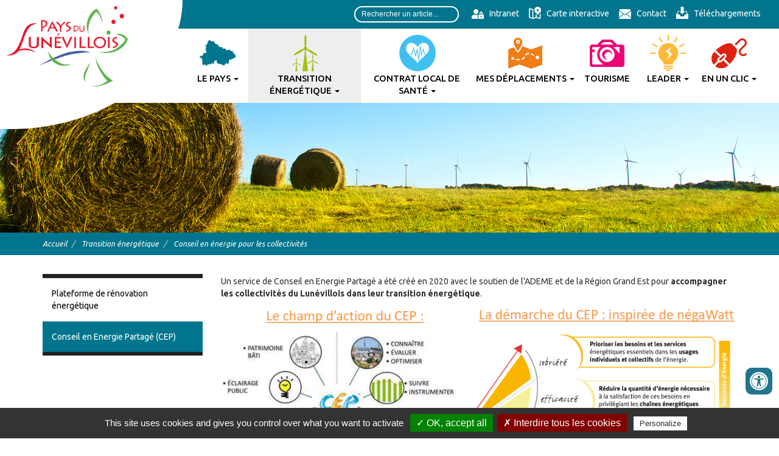

--- FILE ---
content_type: text/html; charset=UTF-8
request_url: https://www.pays-lunevillois.com/transition-energetique/conseil-en-energie-pour-les-collectivites
body_size: 11619
content:
<!DOCTYPE html>
<html  lang="fr" dir="ltr" prefix="content: http://purl.org/rss/1.0/modules/content/  dc: http://purl.org/dc/terms/  foaf: http://xmlns.com/foaf/0.1/  og: http://ogp.me/ns#  rdfs: http://www.w3.org/2000/01/rdf-schema#  schema: http://schema.org/  sioc: http://rdfs.org/sioc/ns#  sioct: http://rdfs.org/sioc/types#  skos: http://www.w3.org/2004/02/skos/core#  xsd: http://www.w3.org/2001/XMLSchema# ">
  <head>
    <meta charset="utf-8" />
<link rel="canonical" href="https://www.pays-lunevillois.com/transition-energetique/conseil-en-energie-pour-les-collectivites" />
<meta name="description" content="Un service de Conseil en Energie Partagé a été créé en 2020 avec le soutien de l&#039;ADEME et de la Région Grand Est pour accompagner les collectivités du Lunévillois dans leur transition énergétique.



Deux niveaux de services co-existent :" />
<meta name="Generator" content="Drupal 8 (https://www.drupal.org)" />
<meta name="MobileOptimized" content="width" />
<meta name="HandheldFriendly" content="true" />
<meta name="viewport" content="width=device-width, initial-scale=1.0" />
<link rel="shortcut icon" href="/sites/default/files/pays-lunevillois-logo_0.ico" type="image/vnd.microsoft.icon" />
<link rel="revision" href="https://www.pays-lunevillois.com/transition-energetique/conseil-en-energie-pour-les-collectivites" />

    <title>Conseil en énergie pour les collectivités | PETR du Pays du Lunevillois</title>
    <link rel="stylesheet" media="all" href="/modules/custom/dexp_builder/assets/css/aos.css?sv4gnc" />
<link rel="stylesheet" media="all" href="/modules/custom/dexp_builder/assets/css/builder.css?sv4gnc" />
<link rel="stylesheet" media="all" href="/core/modules/system/css/components/align.module.css?sv4gnc" />
<link rel="stylesheet" media="all" href="/core/modules/system/css/components/fieldgroup.module.css?sv4gnc" />
<link rel="stylesheet" media="all" href="/core/modules/system/css/components/container-inline.module.css?sv4gnc" />
<link rel="stylesheet" media="all" href="/core/modules/system/css/components/clearfix.module.css?sv4gnc" />
<link rel="stylesheet" media="all" href="/core/modules/system/css/components/details.module.css?sv4gnc" />
<link rel="stylesheet" media="all" href="/core/modules/system/css/components/hidden.module.css?sv4gnc" />
<link rel="stylesheet" media="all" href="/core/modules/system/css/components/item-list.module.css?sv4gnc" />
<link rel="stylesheet" media="all" href="/core/modules/system/css/components/js.module.css?sv4gnc" />
<link rel="stylesheet" media="all" href="/core/modules/system/css/components/nowrap.module.css?sv4gnc" />
<link rel="stylesheet" media="all" href="/core/modules/system/css/components/position-container.module.css?sv4gnc" />
<link rel="stylesheet" media="all" href="/core/modules/system/css/components/progress.module.css?sv4gnc" />
<link rel="stylesheet" media="all" href="/core/modules/system/css/components/reset-appearance.module.css?sv4gnc" />
<link rel="stylesheet" media="all" href="/core/modules/system/css/components/resize.module.css?sv4gnc" />
<link rel="stylesheet" media="all" href="/core/modules/system/css/components/sticky-header.module.css?sv4gnc" />
<link rel="stylesheet" media="all" href="/core/modules/system/css/components/system-status-counter.css?sv4gnc" />
<link rel="stylesheet" media="all" href="/core/modules/system/css/components/system-status-report-counters.css?sv4gnc" />
<link rel="stylesheet" media="all" href="/core/modules/system/css/components/system-status-report-general-info.css?sv4gnc" />
<link rel="stylesheet" media="all" href="/core/modules/system/css/components/tablesort.module.css?sv4gnc" />
<link rel="stylesheet" media="all" href="/core/modules/system/css/components/tree-child.module.css?sv4gnc" />
<link rel="stylesheet" media="all" href="https://www.pays-lunevillois.fr/sites/default/files/css/menu_icons.css?sv4gnc" />
<link rel="stylesheet" media="all" href="/modules/custom/accessibilite/src/css/accessibilite-a-droite.css?sv4gnc" />
<link rel="stylesheet" media="all" href="/modules/contrib/colorbox/styles/default/colorbox_style.css?sv4gnc" />
<link rel="stylesheet" media="all" href="/modules/custom/illicosearch/src/css/main.css?sv4gnc" />
<link rel="stylesheet" media="all" href="/modules/contrib/extlink/extlink.css?sv4gnc" />
<link rel="stylesheet" media="all" href="/modules/contrib/webform/modules/webform_bootstrap/css/webform_bootstrap.css?sv4gnc" />
<link rel="stylesheet" media="all" href="https://cdn.jsdelivr.net/npm/bootstrap@3.4.1/dist/css/bootstrap.css" />
<link rel="stylesheet" media="all" href="https://cdn.jsdelivr.net/npm/@unicorn-fail/drupal-bootstrap-styles@0.0.2/dist/3.4.0/8.x-3.x/drupal-bootstrap.css" />
<link rel="stylesheet" media="all" href="/themes/custom/petr/css/petr-lunevillois.css?sv4gnc" />

    
<!--[if lte IE 8]>
<script src="/core/assets/vendor/html5shiv/html5shiv.min.js?v=3.7.3"></script>
<![endif]-->

  </head>
  <body class="path-node page-node-type-page navbar-is-static-top has-glyphicons">
    <a href="#main-content" class="visually-hidden focusable skip-link">
      Aller au contenu principal
    </a>
    
      <div class="dialog-off-canvas-main-canvas" data-off-canvas-main-canvas>
              <header class="navbar navbar-default navbar-static-top" id="navbar" role="banner">

      <div class="navbar-header">
          <div class="region region-navigation">
          <a class="logo navbar-btn pull-left" href="/" title="Accueil" rel="home">
      <img src="/sites/default/files/pays-lunevillois-logo_0.png" alt="Accueil" />
    </a>
      
  </div>

                          <button type="button" class="navbar-toggle" data-toggle="collapse" data-target="#navbar-collapse">
            <span class="sr-only">Toggle navigation</span>
            <span class="icon-bar"></span>
            <span class="icon-bar"></span>
            <span class="icon-bar"></span>
          </button>
              </div>

	                        <div class="top-line">
              <div class="region region-top-line">
    <section id="block-lienhautdepage" class="lien-rap block block-block-content block-block-content55facd22-9c5f-45dc-afb6-ab0062770124 clearfix">
  
    

      
            <div class="field field--name-body field--type-text-with-summary field--label-hidden field--item"><p><a href="#"><img alt="Intranet" data-entity-type="file" data-entity-uuid="045412a4-992c-4612-b05a-b5c1d2c5d42a" src="/sites/default/files/inline-images/intranet.png" /> Intranet</a></p>

<p><a href="/carte-interactive"><img alt="Carte interactive" data-entity-type="file" data-entity-uuid="7983cfd9-044a-4f0e-9830-23cb5c7d87c2" src="/sites/default/files/inline-images/carte-interactive.png" /> Carte interactive</a></p>

<p><a href="/contacter-le-petr-du-lunevillois"><img alt="Contact" data-entity-type="file" data-entity-uuid="a3c46563-e2e5-4702-b8ac-8f5d6320a420" src="/sites/default/files/inline-images/contact_0.png" /> Contact</a></p>

<p><a href="/en-un-clic/telechargements" id="" rel="" target="" title=""><img alt="Téléchargements" data-entity-type="file" data-entity-uuid="45cc22e6-26fa-4fd2-8259-1a92ecccbe28" src="/sites/default/files/inline-images/telechargements_0.png" /> Téléchargements</a></p>
</div>
      
  </section>

<section id="block-moteurelastic" class="moteur block block-illicosearch block-moteurelastic clearfix">
  
    

      <input id="illicosearch-search" aria-label="Search input" type="search" class="orig" name="phrase" placeholder="Rechercher un article..." value="" autocomplete="off">
<div id="illicosearch-response"></div>

  </section>


  </div>

          </div>
              
                    <div id="navbar-collapse" class="navbar-collapse collapse">
            <div class="region region-navigation-collapsible">
    <nav role="navigation" aria-labelledby="block-petr-main-menu-menu" id="block-petr-main-menu" class="menuH">
            <h2 class="sr-only" id="block-petr-main-menu-menu">Main navigation</h2>

      
      <ul class="menu menu--main nav navbar-nav">
                      <li class="menu-icon menu-icon-1 expanded dropdown first">
                                                                    <a href="/index.php/territoire" data-drupal-link-system-path="node/7">Le Pays <span class="caret"></span></a>
                        <ul class="dropdown-menu">
                      <li class="first">
                                        <a href="/index.php/territoire" data-drupal-link-system-path="node/7">Territoire</a>
              </li>
                      <li>
                                        <a href="/index.php/le-pays/missions" data-drupal-link-system-path="node/8">Missions</a>
              </li>
                      <li>
                                        <a href="/index.php/le-pays/elus" data-drupal-link-system-path="node/9">Elus</a>
              </li>
                      <li>
                                        <a href="/index.php/le-pays/equipe-technique" data-drupal-link-system-path="node/10">Equipe technique</a>
              </li>
                      <li>
                                        <a href="/index.php/le-pays/conseil-de-developpement" data-drupal-link-system-path="node/11">Conseil de développement</a>
              </li>
                      <li>
                                        <a href="/index.php/le-pays/projet-de-territoire" data-drupal-link-system-path="node/12">Projet de territoire</a>
              </li>
                      <li class="last">
                                        <a href="/index.php/le-pays/actualites" data-drupal-link-system-path="node/21">Actualités</a>
              </li>
        </ul>
  
              </li>
                      <li class="menu-icon menu-icon-3 expanded dropdown active active-trail">
                                                                    <a href="/index.php/plateforme" class="active-trail" data-drupal-link-system-path="node/20">Transition énergétique <span class="caret"></span></a>
                        <ul class="dropdown-menu">
                      <li class="first">
                                        <a href="/index.php/plateforme" data-drupal-link-system-path="node/20">Plateforme de rénovation énergétique</a>
              </li>
                      <li class="active active-trail last">
                                        <a href="/index.php/transition-energetique/conseil-en-energie-pour-les-collectivites" title="Le service CEP a été créé en 2020 pour que les collectivités du Lunévillois bénéficient d'un accompagnement aux économies d'énergie et au développement des énergies renouvelables." class="active-trail is-active" data-drupal-link-system-path="node/1337">Conseil en Energie Partagé (CEP)</a>
              </li>
        </ul>
  
              </li>
                      <li class="menu-icon menu-icon-4 expanded dropdown">
                                                                    <a href="/index.php/le-contrat-local-de-sante-quest-ce-que-cest" data-drupal-link-system-path="node/22">Contrat Local de Santé <span class="caret"></span></a>
                        <ul class="dropdown-menu">
                      <li class="first">
                                        <a href="https://fr.calameo.com/read/007027793c54d82d98b64" target="_self">Le Pays du Lunévillois: Des opportunités pour entreprendre</a>
              </li>
                      <li>
                                        <a href="/index.php/le-contrat-local-de-sante-quest-ce-que-cest" data-drupal-link-system-path="node/22">Le Contrat Local de Santé : Qu&#039;est ce que c&#039;est ?</a>
              </li>
                      <li>
                                        <a href="/index.php/contrat-local-de-sante/actions-du-contrat-local-de-sante-2019-2024" data-drupal-link-system-path="node/23">Actions du Contrat Local de Santé 2019-2024</a>
              </li>
                      <li>
                                        <a href="/index.php/contrat-local-de-sante/conseil-local-de-sante-mentale" data-drupal-link-system-path="node/24">Conseil Local de Santé Mentale</a>
              </li>
                      <li>
                                        <a href="https://www.pays-lunevillois.com/contrat-local-de-sante/actions-du-contrat-local-de-sante-2024-2029">Actions du Contrat Local de Santé 2024-2029</a>
              </li>
                      <li class="last">
                                        <a href="/index.php/contrat-local-de-sante/actions-du-contrat-local-de-sante-2024-2029" data-drupal-link-system-path="node/1483">Actions du Contrat Local de Santé 2024-2029</a>
              </li>
        </ul>
  
              </li>
                      <li class="menu-icon menu-icon-2 expanded dropdown">
                                                                    <a href="/index.php/solutions-dans-le-lunevillois" data-drupal-link-system-path="node/13">Mes déplacements <span class="caret"></span></a>
                        <ul class="dropdown-menu">
                      <li class="first">
                                        <a href="/index.php/solutions-dans-le-lunevillois" data-drupal-link-system-path="node/13">Solutions dans le Lunévillois</a>
              </li>
                      <li>
                                        <a href="/index.php/mes-deplacements/defi-au-boulot-jy-vais-autrement" data-drupal-link-system-path="node/207">Défi &quot;Au boulot, j&#039;y vais autrement !&quot;</a>
              </li>
                      <li class="last">
                                        <a href="/index.php/mes-deplacements/pays-autorite-organisatrice-de-mobilite" data-drupal-link-system-path="node/17">Pays Autorité Organisatrice de Mobilité</a>
              </li>
        </ul>
  
              </li>
                      <li class="menu-icon menu-icon-5">
                                        <a href="/index.php/tourisme" data-drupal-link-system-path="node/5">Tourisme</a>
              </li>
                      <li class="menu-icon menu-icon-6 expanded dropdown">
                                                                    <a href="/index.php/programme-leader" data-drupal-link-system-path="node/29">Leader <span class="caret"></span></a>
                        <ul class="dropdown-menu">
                      <li class="first">
                                        <a href="/index.php/programme-leader" data-drupal-link-system-path="node/29">Programme LEADER</a>
              </li>
                      <li>
                                        <a href="/index.php/leader/vous-avez-un-projet" data-drupal-link-system-path="node/30">Vous avez un projet ?</a>
              </li>
                      <li>
                                        <a href="/index.php/leader/exemples-de-projets" data-drupal-link-system-path="node/31">Exemples de projets</a>
              </li>
                      <li>
                                        <a href="/index.php/leader/boite-outils" data-drupal-link-system-path="node/32">Documentation</a>
              </li>
                      <li class="last">
                                        <a href="/index.php/leader/obligation-de-publicite" data-drupal-link-system-path="node/58">Télécharger les logos</a>
              </li>
        </ul>
  
              </li>
                      <li class="menu-icon menu-icon-38 expanded dropdown last">
                                                                    <a href="/index.php/porter-un-projet" data-drupal-link-system-path="node/57">En un clic <span class="caret"></span></a>
                        <ul class="dropdown-menu">
                      <li class="first">
                                        <a href="/index.php/porter-un-projet" data-drupal-link-system-path="node/57">Porter un projet</a>
              </li>
                      <li>
                                        <a href="/index.php/en-un-clic/telechargements" data-drupal-link-system-path="node/892">Téléchargements</a>
              </li>
                      <li>
                                        <a href="/index.php/en-un-clic/deliberations" title="Délibérations" data-drupal-link-system-path="node/572">Délibérations</a>
              </li>
                      <li class="last">
                                        <a href="/index.php/en-un-clic/agenda" data-drupal-link-system-path="node/1181">Agenda</a>
              </li>
        </ul>
  
              </li>
        </ul>
  

  </nav>

  </div>

        </div>
                    </div>
          </header>
  
      
                        <div class="top-main">
              <div class="region region-top-main">
    <section id="block-bandeau" class="bandeau block block-block-content block-block-content5dda0001-2d3f-41d6-804f-7d7f1e7f046e clearfix">
  
    

      
            <div class="field field--name-body field--type-text-with-summary field--label-hidden field--item"><p><img alt="Pays du Lunevillois" data-entity-type="file" data-entity-uuid="c9c8c453-52f5-46dc-93af-337de2e75f2f" src="/sites/default/files/inline-images/bandeau.jpg" /></p>
</div>
      
  </section>

  <div class="container">
  <ol class="breadcrumb">
          <li >
                  <a href="/">Accueil</a>
              </li>
          <li >
                  <a href="/transition-energetique">Transition énergétique</a>
              </li>
          <li  class="active">
                  Conseil en énergie pour les collectivités
              </li>
      </ol>
</div>


  </div>

          </div>
      
  <div role="main" class="main-container container js-quickedit-main-content">
    <div class="row">

                              <div class="col-sm-12" role="heading">
              <div class="region region-header">
    <div data-drupal-messages-fallback class="hidden"></div>

  </div>

          </div>
              
                              <aside class="col-sm-3" role="complementary">
              <div class="region region-sidebar-first">
    <nav role="navigation" aria-labelledby="block-navigationprincipale-menu" id="block-navigationprincipale">
            
  <h2 class="visually-hidden" id="block-navigationprincipale-menu">Navigation principale</h2>
  

        
      <ul class="menu menu--main nav navbar-nav">
                      <li class="first">
                                        <a href="/index.php/plateforme" data-drupal-link-system-path="node/20">Plateforme de rénovation énergétique</a>
              </li>
                      <li class="active active-trail last">
                                        <a href="/index.php/transition-energetique/conseil-en-energie-pour-les-collectivites" title="Le service CEP a été créé en 2020 pour que les collectivités du Lunévillois bénéficient d'un accompagnement aux économies d'énergie et au développement des énergies renouvelables." class="active-trail is-active" data-drupal-link-system-path="node/1337">Conseil en Energie Partagé (CEP)</a>
              </li>
        </ul>
  

  </nav>

  </div>

          </aside>
              
                  <section class="col-sm-9">

                
                
                          <a id="main-content"></a>
            <div class="region region-content">
    <article role="article" about="/transition-energetique/conseil-en-energie-pour-les-collectivites" typeof="schema:WebPage" class="page full clearfix">

  
      <span property="schema:name" content="Conseil en énergie pour les collectivités" class="hidden"></span>


  
  <div class="content">
    
            <div property="schema:text" class="field field--name-body field--type-text-with-summary field--label-hidden field--item"><p>Un service de Conseil en Energie Partagé a été créé en 2020 avec le soutien de l'ADEME et de la Région Grand Est pour <strong>accompagner les collectivités du Lunévillois dans leur transition énergétique</strong>.</p>

<p><img alt="champ d'action" data-entity-type="file" data-entity-uuid="882c41bf-6d3d-4ea3-85c1-4a39325abadb" src="/sites/default/files/inline-images/cep_champ-et-demarche.png" /></p>

<p>Deux niveaux de services co-existent :</p>

<p><img alt="cep_niveaux-de-service" data-entity-type="file" data-entity-uuid="dd9a58e9-466d-4ec5-896d-dd13a78b504c" height="554" src="/sites/default/files/inline-images/cep_2-niveaux-de-service.png" width="842" /></p>

<p>L'accompagnement dans la durée repose fondamentalement sur un <strong>bilan des consommations d'énergie de la collectivité</strong> et une investigation du patrimoine matériel (bâtiments, éclairage public, véhicules, équipements techniques). Le Conseiller en énergie pour les collectivités travaille avec les élus et agents à construire un <strong>plan d'actions sur plusieurs années</strong> puis agit à leurs côtés dans la mise en oeuvre et l'évaluation des actions entreprises.</p>

<p><img alt="cep_accompagnement" data-entity-type="file" data-entity-uuid="a9d57e78-9bf0-421f-8295-40faf77910aa" height="326" src="/sites/default/files/inline-images/Accompagnement%20du%20CEP_.png" width="470" /></p>

<p>En 2021, une participation au programme ACTEE SEQUOIA 2 avec des partenaires du Sud-Lorraine a permis d'obtenir des aides financières sur des études énergétiques et des factures de maitrise d'oeuvre pour une douzaine de communes.</p>

<p>En 2023, le PETR du Pays du Lunévillois a candidaté sur le programme suivant, baptisé CHENE (ACTEE +), qui va permettre de poursuivre la dynamique avec des audits thermiques et des études de faisabilité prévus avant un passage à l'action pour des rénovations sur la période 2024-2026.</p>

<p><img alt="ef_actee-chene" data-entity-type="file" data-entity-uuid="f51f4d6a-74db-4b84-b66c-95b38e40828c" src="/sites/default/files/inline-images/ef_actee-chene.png" /></p>

<p>Depuis 2020, près de la moitié des 159 communes du Pays du Lunévillois ont pu être renseignées ou accompagnées par le Conseiller en énergie pour les collectivités (économe de flux) sur les 3 leviers :</p>

<p>  1/ <strong><em>sobriété énergétique</em></strong> : pose de programmateurs pour limiter les périodes de chauffe, réglages en chaufferie, ajout de protections solaires pour tempérer l'été, travail sur les plannings d'occupation des locaux, sensibilisation des élus/agents/usagers, extinction nocturne des luminaires d'éclairage public...</p>

<p>  2/ <strong><em>efficacité énergétique</em></strong> : isolation des parois opaques, remplacement de menuiseries, amélioration de la VMC, renouvellement de chaudières, passage de l'éclairage en LED...</p>

<p>  3/ <strong><em>recours aux énergies renouvelables</em></strong> : installations photovoltaïques, passage au pellets ou au bois déchiqueté pour le chauffage, projets de pompes à chaleur géothermiques, appoint en solaire thermique...</p>

<p>Les projets sont envisagés de manière globale, en intégrant d'autres dimensions : mise en valeur du patrimoine, services à la population, gestion intégrée et durable des eaux de pluie, réduction des ilots de chaleur, accessibilité PMR, développement économique local... Le conseiller travaille alors en réseau avec d'autres acteurs : Envirobat Grand Est, Re-Mise, LER, CAUE54, MMD54, Adopta...</p>

<p>Les possibilités de subventions sont étudiées afin d'évaluer le financement des programmes de travaux proposés et d'optimiser la trajectoire de transition des communes et, au-delà, du territoire du Pays : DETR/DSIL, Climaxion, AT54, CEE, Fonds Vert, ACTEE, ANS...</p>

<p><strong><em>Ensemble, oeuvrons à mieux utiliser l'énergie !</em></strong></p>

<p><img alt="actee" data-entity-type="file" data-entity-uuid="e87fe5ed-aff3-4143-b3ff-b1bf0a47c9d3" height="301" src="/sites/default/files/inline-images/bandeau1920X566.png" width="1022" /></p>
</div>
      
  </div>

</article>

  </div>

              </section>

                </div>
  </div>

      <footer class="footer " role="contentinfo">
        <div class="region region-footer">
    <section id="block-cartepetr" class="carte-footer col-md-7 col-sm-7 col-xs-12 block block-block-content block-block-content72be1537-4c17-4ad9-b0cc-f84c8f35b718 clearfix">
  
    

      
            <div class="field field--name-body field--type-text-with-summary field--label-hidden field--item"><p><img alt="Carte du Pays du Lunevillois" data-entity-type="file" data-entity-uuid="292cf3f6-6f91-43d0-bbea-b34233522e95" src="/sites/default/files/inline-images/carto-petr-lunevillois_1.png" /></p>
</div>
      
  </section>

<section id="block-adressefooter" class="adresse-footer col-md-5 col-sm-5 col-xs-12 block block-block-content block-block-contentd21502cf-4360-4193-94d5-b020378abc3c clearfix">
  
    

      
            <div class="field field--name-body field--type-text-with-summary field--label-hidden field--item"><h3>Le pôle d'équilibre territorial et rural du<br />
PAYS DU LUNEVILLOIS</h3>

<p>11 Ter Avenue de la Libération <br />
54 300 LUNEVILLE<br />
Tél. 03 83 77 72 72</p>

<p><a href="/node/51">Nous contacter</a></p>
</div>
      
  </section>

<section id="block-lienbasdepage" class="lien-footer col-md-5 col-sm-12 col-xs-12 block block-block-content block-block-content9945d703-8189-44cb-b4ec-d72a6b0b75b5 clearfix">
  
    

      
            <div class="field field--name-body field--type-text-with-summary field--label-hidden field--item"><p>- <a href="/sitemap" title="Plan du site">Plan du site</a> - <a href="/node/50" title="Mentions légales">Mentions légales</a> - <a href="/node/50" title="Politique de confidentialité">Politique de confidentialité</a> - <a href="/accessibilite" title="Accessibilité">Accessibilité</a> - <a href="https://www.illicoweb.com" target="_blank" title="illicoweb">Réalisé par illicoweb</a></p>
</div>
      
  </section>


  </div>

    </footer>
  
                        <div class="partenaires">
              <div class="region region-partenaires">
    <section id="block-accessibilite" class="block block-accessibilite block-accessibilité clearfix">
  
    

          <div id="custom-accessibility-menu">
        <div class="menu_acessibilite" >
            <p class="title_acessibilite">Outils d&apos;accessibilit&eacute;</p>
            <a onclick="plus_taille()" id="bt_menu_acessibilite">
                <span>
                    <svg version="1.1" xmlns="http://www.w3.org/2000/svg" width="1em" viewBox="0 0 448 448"><title>Augmenter le texte</title><path fill="currentColor" d="M256 200v16c0 4.25-3.75 8-8 8h-56v56c0 4.25-3.75 8-8 8h-16c-4.25 0-8-3.75-8-8v-56h-56c-4.25 0-8-3.75-8-8v-16c0-4.25 3.75-8 8-8h56v-56c0-4.25 3.75-8 8-8h16c4.25 0 8 3.75 8 8v56h56c4.25 0 8 3.75 8 8zM288 208c0-61.75-50.25-112-112-112s-112 50.25-112 112 50.25 112 112 112 112-50.25 112-112zM416 416c0 17.75-14.25 32-32 32-8.5 0-16.75-3.5-22.5-9.5l-85.75-85.5c-29.25 20.25-64.25 31-99.75 31-97.25 0-176-78.75-176-176s78.75-176 176-176 176 78.75 176 176c0 35.5-10.75 70.5-31 99.75l85.75 85.75c5.75 5.75 9.25 14 9.25 22.5z" data-darkreader-inline-fill="" style="--darkreader-inline-fill: currentColor;"></path>
                    </svg>
                </span>
                Augmenter le texte
            </a>
            <a onclick="moin_taille()" id="bt_menu_acessibilite">
                <span>
                    <svg version="1.1" xmlns="http://www.w3.org/2000/svg" width="1em" viewBox="0 0 448 448"><title>Diminuer le texte</title><path fill="currentColor" d="M256 200v16c0 4.25-3.75 8-8 8h-144c-4.25 0-8-3.75-8-8v-16c0-4.25 3.75-8 8-8h144c4.25 0 8 3.75 8 8zM288 208c0-61.75-50.25-112-112-112s-112 50.25-112 112 50.25 112 112 112 112-50.25 112-112zM416 416c0 17.75-14.25 32-32 32-8.5 0-16.75-3.5-22.5-9.5l-85.75-85.5c-29.25 20.25-64.25 31-99.75 31-97.25 0-176-78.75-176-176s78.75-176 176-176 176 78.75 176 176c0 35.5-10.75 70.5-31 99.75l85.75 85.75c5.75 5.75 9.25 14 9.25 22.5z" data-darkreader-inline-fill="" style="--darkreader-inline-fill: currentColor;"></path></svg>
                </span>
                Diminuer le texte
            </a>
            <a onclick="grayscale()" id="bt_menu_acessibilite">
                <span>
                    <svg version="1.1" xmlns="http://www.w3.org/2000/svg" width="1em" viewBox="0 0 448 448"><title>Niveau de gris</title><path fill="currentColor" d="M15.75 384h-15.75v-352h15.75v352zM31.5 383.75h-8v-351.75h8v351.75zM55 383.75h-7.75v-351.75h7.75v351.75zM94.25 383.75h-7.75v-351.75h7.75v351.75zM133.5 383.75h-15.5v-351.75h15.5v351.75zM165 383.75h-7.75v-351.75h7.75v351.75zM180.75 383.75h-7.75v-351.75h7.75v351.75zM196.5 383.75h-7.75v-351.75h7.75v351.75zM235.75 383.75h-15.75v-351.75h15.75v351.75zM275 383.75h-15.75v-351.75h15.75v351.75zM306.5 383.75h-15.75v-351.75h15.75v351.75zM338 383.75h-15.75v-351.75h15.75v351.75zM361.5 383.75h-15.75v-351.75h15.75v351.75zM408.75 383.75h-23.5v-351.75h23.5v351.75zM424.5 383.75h-8v-351.75h8v351.75zM448 384h-15.75v-352h15.75v352z" data-darkreader-inline-fill="" style="--darkreader-inline-fill: currentColor;"></path>
                    </svg>
                </span>
                Niveau de gris
            </a>
            <a onclick="contrast()" id="bt_menu_acessibilite">
                <span>
                    <svg version="1.1" xmlns="http://www.w3.org/2000/svg" width="1em" viewBox="0 0 448 448"><title>Haut contraste</title><path fill="currentColor" d="M192 360v-272c-75 0-136 61-136 136s61 136 136 136zM384 224c0 106-86 192-192 192s-192-86-192-192 86-192 192-192 192 86 192 192z" data-darkreader-inline-fill="" style="--darkreader-inline-fill: currentColor;"></path>
                    </svg>
                </span>
                Haut contraste
            </a>
            <a onclick="liensoulines()" id="bt_menu_acessibilite">
                <span>
                    <svg version="1.1" xmlns="http://www.w3.org/2000/svg" width="1em" viewBox="0 0 448 448"><title>Liens soulignés</title><path fill="currentColor" d="M364 304c0-6.5-2.5-12.5-7-17l-52-52c-4.5-4.5-10.75-7-17-7-7.25 0-13 2.75-18 8 8.25 8.25 18 15.25 18 28 0 13.25-10.75 24-24 24-12.75 0-19.75-9.75-28-18-5.25 5-8.25 10.75-8.25 18.25 0 6.25 2.5 12.5 7 17l51.5 51.75c4.5 4.5 10.75 6.75 17 6.75s12.5-2.25 17-6.5l36.75-36.5c4.5-4.5 7-10.5 7-16.75zM188.25 127.75c0-6.25-2.5-12.5-7-17l-51.5-51.75c-4.5-4.5-10.75-7-17-7s-12.5 2.5-17 6.75l-36.75 36.5c-4.5 4.5-7 10.5-7 16.75 0 6.5 2.5 12.5 7 17l52 52c4.5 4.5 10.75 6.75 17 6.75 7.25 0 13-2.5 18-7.75-8.25-8.25-18-15.25-18-28 0-13.25 10.75-24 24-24 12.75 0 19.75 9.75 28 18 5.25-5 8.25-10.75 8.25-18.25zM412 304c0 19-7.75 37.5-21.25 50.75l-36.75 36.5c-13.5 13.5-31.75 20.75-50.75 20.75-19.25 0-37.5-7.5-51-21.25l-51.5-51.75c-13.5-13.5-20.75-31.75-20.75-50.75 0-19.75 8-38.5 22-52.25l-22-22c-13.75 14-32.25 22-52 22-19 0-37.5-7.5-51-21l-52-52c-13.75-13.75-21-31.75-21-51 0-19 7.75-37.5 21.25-50.75l36.75-36.5c13.5-13.5 31.75-20.75 50.75-20.75 19.25 0 37.5 7.5 51 21.25l51.5 51.75c13.5 13.5 20.75 31.75 20.75 50.75 0 19.75-8 38.5-22 52.25l22 22c13.75-14 32.25-22 52-22 19 0 37.5 7.5 51 21l52 52c13.75 13.75 21 31.75 21 51z" data-darkreader-inline-fill="" style="--darkreader-inline-fill: currentColor;"></path>
                    </svg>
                </span>
                Liens soulign&eacute;s
            </a>
            <a onclick="opendyslexic()" id="bt_menu_acessibilite">
                <span>
                    <svg version="1.1" xmlns="http://www.w3.org/2000/svg" width="1em" viewBox="0 0 448 448"><title>Police lisible</title><path fill="currentColor" d="M181.25 139.75l-42.5 112.5c24.75 0.25 49.5 1 74.25 1 4.75 0 9.5-0.25 14.25-0.5-13-38-28.25-76.75-46-113zM0 416l0.5-19.75c23.5-7.25 49-2.25 59.5-29.25l59.25-154 70-181h32c1 1.75 2 3.5 2.75 5.25l51.25 120c18.75 44.25 36 89 55 133 11.25 26 20 52.75 32.5 78.25 1.75 4 5.25 11.5 8.75 14.25 8.25 6.5 31.25 8 43 12.5 0.75 4.75 1.5 9.5 1.5 14.25 0 2.25-0.25 4.25-0.25 6.5-31.75 0-63.5-4-95.25-4-32.75 0-65.5 2.75-98.25 3.75 0-6.5 0.25-13 1-19.5l32.75-7c6.75-1.5 20-3.25 20-12.5 0-9-32.25-83.25-36.25-93.5l-112.5-0.5c-6.5 14.5-31.75 80-31.75 89.5 0 19.25 36.75 20 51 22 0.25 4.75 0.25 9.5 0.25 14.5 0 2.25-0.25 4.5-0.5 6.75-29 0-58.25-5-87.25-5-3.5 0-8.5 1.5-12 2-15.75 2.75-31.25 3.5-47 3.5z"></path>
                    </svg>
                </span>
                Police dyslexie
            </a>
            <a onclick="acc_lectureAudio()" id="bt_menu_acessibilite">
                <span>
						<svg height="123px" style="enable-background:new 0 0 155 123;" version="1.1" viewBox="0 0 155 123" width="155px" xml:space="preserve" 													xmlns="http://www.w3.org/2000/svg" xmlns:xlink="http://www.w3.org/1999/xlink"><style type="text/css">
						<![CDATA[
							.st0{fill:#EF3E42;}
							.st1{fill:#FFFFFF;}
							.st2{fill:none;}
							.st3{fill-rule:evenodd;clip-rule:evenodd;fill:#FFFFFF;}
						]]>
						</style><defs/><path d="M135.7,60.1c0-15.2-6.2-29-16.2-39l8-8c12,12,19.5,28.6,19.5,46.9c0,18.3-7.4,34.9-19.5,46.9l-8-8  C129.6,89,135.7,75.3,135.7,60.1L135.7,60.1z M98.9,41.8c4.7,4.7,7.6,11.2,7.6,18.3c0,7.1-2.9,13.6-7.6,18.3l-8-8  c2.7-2.6,4.3-6.3,4.3-10.3c0-4-1.6-7.7-4.3-10.3L98.9,41.8L98.9,41.8z M113.2,27.4c8.4,8.4,13.5,19.9,13.5,32.6  c0,12.7-5.2,24.3-13.5,32.6l-8-8c6.3-6.3,10.2-15,10.2-24.7c0-9.6-3.9-18.3-10.2-24.7L113.2,27.4L113.2,27.4z M12.3,35.9h14.1v48.3  H12.3V35.9L12.3,35.9z M32.3,35.9L81.8,6.5v107.2L32.3,84.2V35.9L32.3,35.9z"/><rect class="st2" height="123" id="_x3C_Slice_x3E__100_" width="155"/></svg>
                </span>
                Lecture audio
                <label onclick="acc_lectureAudio()"  class="container">
                <input id="lecaudio"  type="checkbox">
                  <svg viewBox="0 0 384 512" height="1em" xmlns="http://www.w3.org/2000/svg" class="play"><path d="M73 39c-14.8-9.1-33.4-9.4-48.5-.9S0 62.6 0 80V432c0 17.4 9.4 33.4 24.5 41.9s33.7 8.1 48.5-.9L361 297c14.3-8.7 23-24.2 23-41s-8.7-32.2-23-41L73 39z"></path></svg>
                  <svg viewBox="0 0 320 512" height="1em" xmlns="http://www.w3.org/2000/svg" class="pause"><path d="M48 64C21.5 64 0 85.5 0 112V400c0 26.5 21.5 48 48 48H80c26.5 0 48-21.5 48-48V112c0-26.5-21.5-48-48-48H48zm192 0c-26.5 0-48 21.5-48 48V400c0 26.5 21.5 48 48 48h32c26.5 0 48-21.5 48-48V112c0-26.5-21.5-48-48-48H240z"></path></svg></label>
            </a>

            <details >
                <summary id="config_lecaudio" style="">
                    Config lecture audio
                </summary>
                <div  id="config_lecaudio_d"  style="">
                    <div style="display:none;">
                        <label for="acb_lg" >Langue: </label>
                        <select id="acb_lg" name="langue" >
                            <option value="fr">FR</option>
                            <option value="en">EN</option>
                            <option value="de">DE</option>
                            <option value="nl">NL</option>
                        </select></br>
                    </div>
                    <div>
                        <label for="acb_voices" >Voice: </label>
                        <select id="acb_voices" name="voices" >
                        </select>
                    </div>
                    <div>
                        <label for="acb_rate" >Vitesse: </label>
                        <input id="acb_rate" name="rate"  type="range" step="0.1" value="1" max="2" min="0" >
                    </div>

            </details>
		
			
			
            <a onclick="reinitialiser()" id="bt_menu_acessibilite">
                <span>
                    <svg version="1.1" xmlns="http://www.w3.org/2000/svg" width="1em" viewBox="0 0 448 448"><title>Réinitialiser</title><path fill="currentColor" d="M384 224c0 105.75-86.25 192-192 192-57.25 0-111.25-25.25-147.75-69.25-2.5-3.25-2.25-8 0.5-10.75l34.25-34.5c1.75-1.5 4-2.25 6.25-2.25 2.25 0.25 4.5 1.25 5.75 3 24.5 31.75 61.25 49.75 101 49.75 70.5 0 128-57.5 128-128s-57.5-128-128-128c-32.75 0-63.75 12.5-87 34.25l34.25 34.5c4.75 4.5 6 11.5 3.5 17.25-2.5 6-8.25 10-14.75 10h-112c-8.75 0-16-7.25-16-16v-112c0-6.5 4-12.25 10-14.75 5.75-2.5 12.75-1.25 17.25 3.5l32.5 32.25c35.25-33.25 83-53 132.25-53 105.75 0 192 86.25 192 192z"></path>
                    </svg>
                </span>
                R&eacute;initialiser
            </a>
        </div>
        <div class="bt_accesibilite" onclick="openMenuAccessibilite()">
            <svg xmlns="http://www.w3.org/2000/svg" viewBox="0 0 100 100" width="1em">
            <title>Outils d&apos;accessibilit&eacute;</title>
            <path d="M50 8.1c23.2 0 41.9 18.8 41.9 41.9 0 23.2-18.8 41.9-41.9 41.9C26.8 91.9 8.1 73.2 8.1 50S26.8 8.1 50 8.1M50 0C22.4 0 0 22.4 0 50s22.4 50 50 50 50-22.4 50-50S77.6 0 50 0zm0 11.3c-21.4 0-38.7 17.3-38.7 38.7S28.6 88.7 50 88.7 88.7 71.4 88.7 50 71.4 11.3 50 11.3zm0 8.9c4 0 7.3 3.2 7.3 7.3S54 34.7 50 34.7s-7.3-3.2-7.3-7.3 3.3-7.2 7.3-7.2zm23.7 19.7c-5.8 1.4-11.2 2.6-16.6 3.2.2 20.4 2.5 24.8 5 31.4.7 1.9-.2 4-2.1 4.7-1.9.7-4-.2-4.7-2.1-1.8-4.5-3.4-8.2-4.5-15.8h-2c-1 7.6-2.7 11.3-4.5 15.8-.7 1.9-2.8 2.8-4.7 2.1-1.9-.7-2.8-2.8-2.1-4.7 2.6-6.6 4.9-11 5-31.4-5.4-.6-10.8-1.8-16.6-3.2-1.7-.4-2.8-2.1-2.4-3.9.4-1.7 2.1-2.8 3.9-2.4 19.5 4.6 25.1 4.6 44.5 0 1.7-.4 3.5.7 3.9 2.4.7 1.8-.3 3.5-2.1 3.9z"></path>					</svg>
        </div>
    </div>
  </section>

<section id="block-partenaires" class="bloc-partenaire block block-block-content block-block-content06cb572a-fcae-4e8b-9a26-48eba5dabd6d clearfix">
  
    

      
            <div class="field field--name-body field--type-text-with-summary field--label-hidden field--item"><p><a href="https://www.grandest.fr/" target="_blank" title="www.grandest.fr"><img alt="Grand Est" data-entity-type="file" data-entity-uuid="32440d29-be36-479a-82ad-f4071b45fe47" height="80" src="/sites/default/files/inline-images/logo-grand-est_0.png" width="193" /></a><a href="http://www.meurthe-et-moselle.fr/" target="_blank" title="www.meurthe-et-moselle.fr"><img alt="Departement Meurthe &amp; Moselle" data-entity-type="file" data-entity-uuid="576a7bd8-f947-4ab8-9436-02b86d9fe52a" height="115" src="/sites/default/files/inline-images/departement-meuthe-moselle.png" width="165" /></a><a href="http://www.cc3m.fr/" target="_blank"><img alt="cc3m" data-entity-type="file" data-entity-uuid="1dca1b07-5d1f-4467-9679-d5983aa6024e" height="96" src="/sites/default/files/inline-images/cc3m.png" width="174" /></a><a href="https://www.ccsanon.fr/" target="_blank"><img alt="cc Sanon" data-entity-type="file" data-entity-uuid="1c66de6d-52b9-45ae-8289-13bf8f14a198" height="150" src="/sites/default/files/inline-images/logo-ccanon.png" width="150" /></a><a href="http://www.delunevilleabaccarat.fr/" target="_blank"><img alt="cc Luneville Baccarat" data-entity-type="file" data-entity-uuid="c9debc41-5c4a-47d9-896e-26fd97fc2dda" height="65" src="/sites/default/files/inline-images/logo_cctlb_0.png" width="258" /></a><a href="https://www.ccvp.fr/" target="_blank"><img alt="CC Vezouze Piemont" data-entity-type="file" data-entity-uuid="541a1ada-cea3-474f-9b05-2d6deada5411" height="119" src="/sites/default/files/inline-images/cc-vezouze-piemont.png" width="161" /></a><a href="https://ec.europa.eu/info/index_fr" target="_blank"><img alt="Commission Européenne" data-entity-type="file" data-entity-uuid="f0ebab75-198d-4c81-bd15-9e00e8342b52" height="120" src="/sites/default/files/inline-images/Logo-UE.jpg" width="181" /></a><img alt="Leader" data-entity-type="file" data-entity-uuid="97384da8-fd1b-42dc-835b-f0586ab95b57" height="110" src="/sites/default/files/inline-images/leader.png" width="118" /></p>
</div>
      
  </section>


  </div>

          </div>
      
  </div>

    
    <script type="application/json" data-drupal-selector="drupal-settings-json">{"path":{"baseUrl":"\/","scriptPath":null,"pathPrefix":"","currentPath":"node\/1337","currentPathIsAdmin":false,"isFront":false,"currentLanguage":"fr"},"pluralDelimiter":"\u0003","suppressDeprecationErrors":true,"ajaxPageState":{"libraries":"accessibilite\/accessibilitecss,accessibilite\/accessibilitemoteur,bootstrap\/popover,bootstrap\/tooltip,colorbox\/default,colorbox_load\/colorbox_load,core\/html5shiv,dexp_builder\/animate,dexp_builder\/frontend,dexp_builder\/parallax,extlink\/drupal.extlink,illicosearch\/illicosearchcss,illicosearch\/illicosearchmoteur,ng_lightbox\/ng_lightbox,petr\/global-styling,system\/base,webform_bootstrap\/webform_bootstrap","theme":"petr","theme_token":null},"ajaxTrustedUrl":[],"colorbox":{"opacity":"0.85","current":"{current} sur {total}","previous":"\u00ab Pr\u00e9c.","next":"Suivant \u00bb","close":"Close","maxWidth":"98%","maxHeight":"98%","fixed":true,"mobiledetect":true,"mobiledevicewidth":"480px"},"data":{"extlink":{"extTarget":true,"extTargetNoOverride":true,"extNofollow":false,"extNoreferrer":false,"extFollowNoOverride":false,"extClass":"0","extLabel":"(le lien est externe)","extImgClass":false,"extSubdomains":true,"extExclude":"","extInclude":"","extCssExclude":"","extCssExplicit":"","extAlert":false,"extAlertText":"Ce lien vous dirige vers un site externe. Nous ne sommes pas responsables de son contenu.","mailtoClass":"0","mailtoLabel":"(link sends email)","extUseFontAwesome":false,"extIconPlacement":"append","extFaLinkClasses":"fa fa-external-link","extFaMailtoClasses":"fa fa-envelope-o","whitelistedDomains":[]}},"bootstrap":{"forms_has_error_value_toggle":1,"modal_animation":1,"modal_backdrop":"true","modal_focus_input":1,"modal_keyboard":1,"modal_select_text":1,"modal_show":1,"modal_size":"","popover_enabled":1,"popover_animation":1,"popover_auto_close":1,"popover_container":"body","popover_content":"","popover_delay":"0","popover_html":0,"popover_placement":"right","popover_selector":"","popover_title":"","popover_trigger":"click","tooltip_enabled":1,"tooltip_animation":1,"tooltip_container":"body","tooltip_delay":"0","tooltip_html":0,"tooltip_placement":"auto left","tooltip_selector":"","tooltip_trigger":"hover"},"user":{"uid":0,"permissionsHash":"ff6338564a4a7ca0dfc9bf1afee3ed4431ae84ddba6b22ff8103277a30404fb2"}}</script>
<script src="/core/assets/vendor/jquery/jquery.min.js?v=3.4.1"></script>
<script src="/core/assets/vendor/underscore/underscore-min.js?v=1.8.3"></script>
<script src="/core/assets/vendor/jquery-once/jquery.once.min.js?v=2.2.0"></script>
<script src="/core/misc/drupalSettingsLoader.js?v=8.8.5"></script>
<script src="/sites/default/files/languages/fr_KmzEdJKdObNsu_GejsJDX1lQ_8_ouX7g-AN1x4VBtM8.js?sv4gnc"></script>
<script src="/core/misc/drupal.js?v=8.8.5"></script>
<script src="/core/misc/drupal.init.js?v=8.8.5"></script>
<script src="/libraries/colorbox/jquery.colorbox-min.js?v=8.8.5"></script>
<script src="/modules/contrib/colorbox/js/colorbox.js?v=8.8.5"></script>
<script src="/modules/contrib/colorbox/styles/default/colorbox_style.js?v=8.8.5"></script>
<script src="/core/misc/progress.js?v=8.8.5"></script>
<script src="/themes/bootstrap/js/misc/progress.js?sv4gnc"></script>
<script src="/core/misc/ajax.js?v=8.8.5"></script>
<script src="/themes/bootstrap/js/misc/ajax.js?sv4gnc"></script>
<script src="/modules/contrib/colorbox_load/js/colorbox_load.js?sv4gnc"></script>
<script src="https://cdn.jsdelivr.net/npm/bootstrap@3.4.1/dist/js/bootstrap.js" integrity="sha256-29KjXnLtx9a95INIGpEvHDiqV/qydH2bBx0xcznuA6I=" crossorigin="anonymous"></script>
<script src="/themes/bootstrap/js/drupal.bootstrap.js?sv4gnc"></script>
<script src="/themes/bootstrap/js/attributes.js?sv4gnc"></script>
<script src="/themes/bootstrap/js/theme.js?sv4gnc"></script>
<script src="/themes/custom/petr/js/petr-lunevillois.js?sv4gnc"></script>
<script src="/modules/contrib/extlink/extlink.js?v=8.8.5"></script>
<script src="/core/misc/states.js?v=8.8.5"></script>
<script src="/themes/bootstrap/js/misc/states.js?sv4gnc"></script>
<script src="/modules/contrib/webform/js/webform.states.js?v=8.8.5"></script>
<script src="/modules/contrib/webform/modules/webform_bootstrap/js/webform_bootstrap.states.js?v=8.8.5"></script>
<script src="/modules/custom/dexp_builder/assets/js/aos.js?sv4gnc"></script>
<script src="/modules/custom/dexp_builder/assets/js/dexp.animate.js?sv4gnc"></script>
<script src="/modules/custom/dexp_builder/assets/js/dexp.parallax.js?sv4gnc"></script>
<script src="/themes/bootstrap/js/popover.js?sv4gnc"></script>
<script src="/themes/bootstrap/js/tooltip.js?sv4gnc"></script>
<script src="/modules/custom/accessibilite/src/js/moteur.js?sv4gnc"></script>
<script src="/modules/custom/illicosearch/src/js/moteur.js?sv4gnc"></script>

	
    <script type="text/javascript" src="/tarteaucitron/tarteaucitron.js"></script>
    <script type="text/javascript" src="/tarteaucitron/init.js"></script>
    <script type="text/javascript" src="/tarteaucitron/iframe.js"></script>
   
    <script type="text/javascript">
    tarteaucitron.user.analyticsUa = 'UA-168536884-1';
    tarteaucitron.user.analyticsMore = function () { /* add here your optionnal ga.push() */ };
    (tarteaucitron.job = tarteaucitron.job || []).push('analytics');
    </script> 
	
  </body>
</html>


--- FILE ---
content_type: text/css
request_url: https://www.pays-lunevillois.com/modules/custom/dexp_builder/assets/css/builder.css?sv4gnc
body_size: 1239
content:
/* Builder row */
.builder-row.row-flex{
  display: flex;
  flex-wrap: wrap;
  -webkit-flex-wrap: wrap;
}
.builder-row.row-flex:before, .builder-row.row-flex:after{
  width: 0;
  display: none;
}
/*Skillbar*/
.dexp-builder-skill-bar{
  margin-top: 30px;
}
.dexp-builder-skill-bar .progress{
  overflow: visible;
}
.dexp-builder-skill-bar .progress-bar{
  position: relative;
}
.dexp-builder-skill-bar .progress-title{
  position: absolute;
  color: #000;
  text-align: initial;
  width: 100%;
}
.dexp-builder-skill-bar .progress-percent{
  right: 0;
  position: absolute;
}

.dexp-builder-title.backword .dexp-title{
  position: relative;
  z-index: 0;
}
.dexp-builder-title.backword .dexp-title:before{
  position: absolute;
  left: 0;
  top: 0;
  z-index: -1;
}
.middle-center{
  position: relative;
}
.middle-center >*{
  position: absolute;
  left: 50%;
  top: 50%;
  -webkit-transform: translateX(-50%) translateY(-50%);
  -moz-transform: translateX(-50%) translateY(-50%);
  -o-transform: translateX(-50%) translateY(-50%);
  -ms-transform: translateX(-50%) translateY(-50%);
  transform: translateX(-50%) translateY(-50%);
}
.dexp-clearfix{
  clear: both;
  width: 100%;
}
.dexp-builder-box .box-title-wrapper{
    -ms-flex-align: center!important;
    align-items: center!important;
}
/* Button */
.dexp-button.btn-default{
    background-color: #e6e6e6;
    border: 1px solid #e6e6e6;
    color: #656565;
}
.dexp-button.btn-default:hover{
    background-color: darken(#e6e6e6, 10%);
}
.dexp-button.btn-primary,
.dexp-button.btn-secondary,
.dexp-button.btn-success,
.dexp-button.btn-danger,
.dexp-button.btn-info,
.dexp-button.btn-dark{
    color: #FFF;
}
.dexp-button.btn-primary:hover,
.dexp-button.btn-secondary:hover,
.dexp-button.btn-success:hover,
.dexp-button.btn-danger:hover,
.dexp-button.btn-info:hover,
.dexp-button.btn-dark:hover{
    color: #FFF;
}
.dexp-button.btn-warning,
.dexp-button.btn-light{
    color: #333;
}
.dexp-button.btn-warning:hover,
.dexp-button.btn-light:hover{
    color: #333;
}
.dexp-button.btn-outline-default{
    border: 1px solid #e6e6e6;
    color: #656565;
}
.dexp-button.btn-outline-default:hover{
    background-color: #e6e6e6;
}
.dexp-button.btn-outline-primary{
    color: #007bff;
}
.dexp-button.btn-outline-secondary{
    color: #6c757d;
}
.dexp-button.btn-outline-success{
    color: #28a745;
}
.dexp-button.btn-outline-danger{
    color: #dc3545;
}
.dexp-button.btn-outline-info{
    color: #17a2b8;
}
.dexp-button.btn-outline-dark{
    color: #343a40;
}
.dexp-button.btn-outline-primary:hover,
.dexp-button.btn-outline-secondary:hover,
.dexp-button.btn-outline-success:hover,
.dexp-button.btn-outline-danger:hover,
.dexp-button.btn-outline-info:hover,
.dexp-button.btn-outline-dark:hover{
    color: #FFF;
}
.dexp-button.btn-outline-warning{
    color: #ffc107;
}
.dexp-button.btn-outline-light{
    color: #f8f9fa;
}
.dexp-button.btn-outline-warning:hover,
.dexp-button.btn-outline-light:hover{
    color: #333;
}

.dexp-stats .stats-icon{
    font-size: 40px;
    line-height: 40px;
    margin-bottom: 10px;
}
.dexp-stats .stats-number{
    font-size: 60px;
    line-height: 60px;
    margin-bottom: 10px;
}
.dexp-stats .stats-prefix{
    font-size: 70%;
}
.dexp-stats .stats-suffix{
    font-size: 70%;
}
/* Progress Circle */
.dexp-builder-progress-circle .dexp-progress-circle-wrapper{
    position: relative;
}
.dexp-builder-progress-circle .dexp-progress-circle {
    border-radius: 50%;
    width: 100%;
    height: 100%;
}
.dexp-builder-progress-circle .dexp-progress-bar {
    content: "";
    position: absolute;
    border-radius: 50%;
}
.dexp-builder-progress-circle .dexp-progress-color {
    content: "";
    position: absolute;
    border-radius: 50%;
    display: none;
}
.dexp-builder-progress-circle .dexp-progress-content {
    content: "";
    position: absolute;
    border-radius: 50%;
    text-align: center;
    display: table;
}
.dexp-builder-progress-circle .dexp-progress-content span {
    display: block;
}
.dexp-builder-progress-circle .dexp-progress-content-wrapper {
    display: table-cell;
    vertical-align: middle;
}
.dexp-builder-progress-circle .dexp-progress-content p:last-child {
    margin-bottom: 0;
}
.dexp-builder-progress-circle .dexp-progress-circle-title{
    margin: 25px 0 10px;
}
.dexp-google-chart-wrapper{
    width: 100%;
    height: 100%;
    max-width: 100%;
    max-height: 100%;
}
.dexp-builder-progress-bar .dexp-progress-bar{
    -webkit-transition: width 1s ease; /* Safari */
    transition:  width 1s ease;
    position: relative;
    height: 100%;
}
.dexp-builder-progress-bar .dexp-progress-percent{
    position: absolute;
    right: -10px;
    top: -25px;
    color:#000;
}
.dexp-builder-gmap{
    min-height: 200px;
}
.dexp-countdown-clock{
    display: flex;
    flex-direction: row;
}
.dexp-countdown-clock span{
    margin-right: 4px;
}
.dexp-countdown-clock span.value{
    font-weight: 600;
    font-size: 25px;
}
.dexp-countdown-clock span.label{
    font-weight: normal;
    font-size: 20px;
}
.dexp-countdown-clock.clock-expired{
    color: red;
}
.dexp-builder-gallery ul{
    margin: 0;
    padding: 0;
    list-style-type: none;
}
.dexp-builder-gallery ul li{
    display: inline-block;
    padding: 5px;
}

--- FILE ---
content_type: text/css
request_url: https://www.pays-lunevillois.fr/sites/default/files/css/menu_icons.css?sv4gnc
body_size: 276
content:

    a.menu-icon-1,
    ul.links li.menu-icon-1 a,
    ul.menu li.menu-icon-1 a {
        background-image: url(/sites/default/files/menu_icons/pays.png);
        padding-left:60px;
        background-repeat: no-repeat;
        background-position: left center;
    }
    a.menu-icon-2,
    ul.links li.menu-icon-2 a,
    ul.menu li.menu-icon-2 a {
        background-image: url(/sites/default/files/menu_icons/deplacement.png);
        padding-left:60px;
        background-repeat: no-repeat;
        background-position: left center;
    }
    a.menu-icon-3,
    ul.links li.menu-icon-3 a,
    ul.menu li.menu-icon-3 a {
        background-image: url(/sites/default/files/menu_icons/transition.png);
        padding-left:60px;
        background-repeat: no-repeat;
        background-position: left center;
    }
    a.menu-icon-4,
    ul.links li.menu-icon-4 a,
    ul.menu li.menu-icon-4 a {
        background-image: url(/sites/default/files/menu_icons/sante.png);
        padding-left:60px;
        background-repeat: no-repeat;
        background-position: left center;
    }
    a.menu-icon-5,
    ul.links li.menu-icon-5 a,
    ul.menu li.menu-icon-5 a {
        background-image: url(/sites/default/files/menu_icons/tourisme.png);
        padding-left:60px;
        background-repeat: no-repeat;
        background-position: left center;
    }
    a.menu-icon-6,
    ul.links li.menu-icon-6 a,
    ul.menu li.menu-icon-6 a {
        background-image: url(/sites/default/files/menu_icons/leader.png);
        padding-left:60px;
        background-repeat: no-repeat;
        background-position: left center;
    }
    a.menu-icon-38,
    ul.links li.menu-icon-38 a,
    ul.menu li.menu-icon-38 a {
        background-image: url(/sites/default/files/menu_icons/clic.png);
        padding-left:60px;
        background-repeat: no-repeat;
        background-position: left center;
    }


--- FILE ---
content_type: text/css
request_url: https://www.pays-lunevillois.com/modules/custom/accessibilite/src/css/accessibilite-a-droite.css?sv4gnc
body_size: 1180
content:
:root{
	--logo_text: #ffffff;
	--logo_text_hover: #ffffff00;
	--backgound: #21758d;
	--checkbox: black;
	--size: 15px;
  }
  
  .gray{
	filter: grayscale(1);
  }
  
  .inverter{
	filter: invert(1);
  }
  
  #custom-accessibility-menu {
	position: fixed;
	display: flex;
	flex-direction: row-reverse;
	align-items: end;
	z-index: 99;
	bottom: 10vh;
	right: -1px;
	}
  
  #bt_menu_acessibilite {
	font-size: 16px;
	margin: 5px;
	cursor: pointer;
	border: none;
	color: var(--logo_text);
	text-align:start;
	padding: 5px;
	font-family:"Montserrat", sans-serif;
  }
  
  #bt_menu_acessibilite span svg{
	fill: var(--logo_text);
	padding-right: 5px;
	height: 20px;
	width: 20px;
    padding-top: 7px; 
  }
  
  #bt_menu_acessibilite:hover {
	background-color: var(--logo_text_hover);
	color: var(--logo_text);
  }
  
  #custom-accessibility-menu .bt_accesibilite{
	display: flex;
	padding: 7px;
	background-color: var(--backgound);
	border-radius: 10px;
	height: min-content;
	position: relative;
	left: -2px;
	margin-right: 10px;
  }
  
  #custom-accessibility-menu .bt_accesibilite svg{
	width: 30px;
	height: 30px;
	fill: var(--logo_text)!important;
  }
  
  #custom-accessibility-menu .menu_acessibilite{
	display: none;
	flex-direction: column;
	padding: 10px;
	background-color: var(--backgound);
	border-radius: 10px 0  0 10px;
	float: right;
	text-align: center;
	max-width: 280px;
	min-width: 0;
	}
  
  .liensoulines{
	text-decoration: underline!important;
  }
  
  #custom-accessibility-menu .title_acessibilite{
	font-weight: 700;
	font-size: 1.3em;
	font-family:"Montserrat", sans-serif;
	color: var(--logo_text);
	margin: 0;
	margin-bottom: 15px;
  }
  
  @font-face {
	font-family: 'opendyslexic';
	src: url('../fonts/dyslexic.ttf');
  
  } 
  
  .opendyslexic{
	font-family: 'opendyslexic', eulexia!important;
  }
  
  
  
  #custom-accessibility-menu details div{
	text-align: start;
  
  }
  
  #custom-accessibility-menu details summary{
	color: var(--logo_text);
	list-style: none;
	list-style-type: none;
  }
  
  #custom-accessibility-menu details summary::-webkit-details-marker{
  display: none;
}
  
  /*------ Settings ------*/
  #custom-accessibility-menu .container {
	position: relative;
	cursor: pointer;
	font-size: var(--size);
	user-select: none;
	fill: var( --logo_text);
	width: min-content!important;
  }
  
  #custom-accessibility-menu .container svg{
	height: var(--size)!important;
	width: var(--size)!important;
  }
  
  #custom-accessibility-menu .container .play {
	/* position: absolute; */
	animation: keyframes-fill .5s;
	padding: 0px !important;
  }
  
  #custom-accessibility-menu .container .pause {
	/* position: absolute; */
	display: none;
	animation: keyframes-fill .5s;
	padding: 0px !important;
  }
  
  /* ------ On check event ------ */
  #custom-accessibility-menu .container input:checked ~ .play {
	display: none;
  }
  
  #custom-accessibility-menu .container input:checked ~ .pause {
	display: inline;
  }
  
  /* ------ Hide the default checkbox ------ */
  #custom-accessibility-menu .container input {
	position: absolute;
	opacity: 0;
	cursor: pointer;
	height: 0;
	width: 0;
  }
  
  /* ------ Animation ------ */
  @keyframes keyframes-fill {
	0% {
	  transform: rotate(-180deg) scale(0);
	  opacity: 0;
	}
  
	50% {
	  transform: rotate(-10deg) scale(1.2);
	}
  }
  
  
  #custom-accessibility-menu #config_lecaudio_d div{
	display: flex;
	align-items:center;
	justify-content: space-between;
	gap: 10px;
	color: var(--logo_text);
  }
  
  #custom-accessibility-menu #config_lecaudio_d select, input{
	width: min-content;
	max-width: 70%;
	background-color: var(--logo_text);
	color: var(--checkbox);
	border-radius: 20px!important;
	width: min-content;
	padding: 3px 10px!important;
  }
  
  #custom-accessibility-menu summary::before {
	content: "+"; 
	margin-left: 5px; 
	float: right; 
  }
  
  #custom-accessibility-menu details[open] summary::before {
	content: "-"; 
  }


--- FILE ---
content_type: text/css
request_url: https://www.pays-lunevillois.com/modules/custom/illicosearch/src/css/main.css?sv4gnc
body_size: 777
content:
#block-moteurelastic{
  display: inline-block;
  float: right !important;
}

#illicosearch-search{
  border-radius:30px;
  padding:3px 10px;
  border: 2px solid white;
  font-family: "Montserrat", sans-serif;
  font-size: 12px;
  background-color: #ffffff00;
  max-width: 180px;
  position:relative;


}

.search-icon img {
  max-height: 18px;
  max-width: 18px;
  position: absolute;
  right: 10px;
  top: 5px;
}

#illicosearch-search::placeholder{
  font-size: 12px;
  color: white;
  
}

#illicosearch-response{
  position:absolute;
  overflow:hidden;
  width: 50vw;
  z-index:10;
  left: 30vw;
  color: black;
}

.resultat{
  margin-top: 20px;
  background-color: white;
  padding: 10px;
  border-radius: 15px;
  border: 2px solid #bcbcbc;
  min-height: 1px;
  max-height: 750px;
  overflow:auto;
}


.suggestionrecherche {
  padding: 15px;
  background-color: #00758d61;
  border-radius: 10px;
  margin-bottom: 10px;

}

.suggestionrecherche strong {
  display: block;
color: #00758D;
font-family: "Montserrat", sans-serif;
}

.suggestionrecherche p {
  display: inline-block;
  margin: 5px;
  background-color: #fff;
  padding: 10px;
  border-radius: 7px;
  cursor: pointer;
font-family: "Montserrat", sans-serif;
font-weight:600;
color: #00758D;
}

.suggestionrecherche p:hover {
  background-color: #00758D;
  color: white;
}

.titlerecherche {
  color: #00758D !important;
  font-weight: 800;
  font-size: 20px;
  margin-bottom: 5px;
  line-height: 1.2em;
  font-family: "Montserrat", sans-serif;
}

.articlerecherche {
  border: 2px solid #dce6ee;
  border-radius: 10px;
  display: flex;
  flex-direction: row;
  padding: 15px;
  overflow: hidden;

  margin-top: 5px;
}

.articlerecherche:hover .titlerecherche {
  color: #000;
}

.articlerecherche .html {
  font-size: 12px;
  line-height: 18px;
  margin: 0px;
color: #000;
font-family: "Montserrat", sans-serif;
}


.articlerecherche .html strong{
  color: black;
}

.imagerecherche {
  max-height: 110px;
  max-width: 110px;
  min-height: 50px;
  min-width: 50px;
  top: 0px;
  margin-right: 15px;
  float: left;
  display: flex;

  align-content: center;
}

.imagerecherche img {
  object-fit: cover;
  border-radius: 7px !important;
}




@media (max-width: 1000px) {
  #illicosearch-response{
    left: 30vw;
    width: 50vw;
  }
}

@media (max-width: 760px) {
  #illicosearch-response{
    left: 20vw;;
    width: 70vw;
  }

  .imagerecherche img {
    height: 70px;
    width: 70px;
  }
}

--- FILE ---
content_type: text/css
request_url: https://www.pays-lunevillois.com/themes/custom/petr/css/petr-lunevillois.css?sv4gnc
body_size: 3588
content:

@import url('https://fonts.googleapis.com/css?family=Ubuntu:300,300i,400,400i,500,500i,700,700i&display=swap');

html {    font-size: 100%;}
body{ font-family: 'Ubuntu', sans-serif;font-weight: 400;  }

/* jp menu hover */
ul.nav li.dropdown:hover > ul.dropdown-menu {
  display: block;
}


h1, .h1 { font-size: 230%; margin:1.3em 0 1em 0; padding:.2em 0 .2em 15px;  text-transform:uppercase; 
    border-bottom:1px solid #00758D; border-left:6px solid #00758D; border-radius:24px 0 0 24px}
h2, .h2 { font-size: 200%; margin:1.1em 0 .8em 0; padding:.1em 0; color:#00758D; }
.block-title{ color:#000000; text-transform:uppercase}
h3, .h3 { font-size: 160%; margin:.9em 0 .6em 0; padding:.2em 0; }
h4, .h4 { font-size: 150%; margin:.6em 0 .5em 0; padding:.2em 0;}
h5, .h5 { font-size: 130%; margin:.5em 0 .4em 0; padding:.2em 0;}
a{ color:#00758D;}
p {  margin: .8em 0;}
img{ max-width:100%}

.full-width{ width: 99.55vw; position: relative; margin-left: -50vw; left: 50%;float:left;}

.btn-block, .dexp-button.btn-default{ margin:10px 0; border:1px solid #000; border-radius:5px; background-color: #e6e6e6;
color:#000; padding:8px 12px}
.form-actions .btn{ background:#666}

.navbar-default, .navbar-default .navbar-collapse, .navbar-default .navbar-form {  background: none; border: none;}
.builder-row .img-responsive{ margin-top:15px;  margin-bottom:15px}


.top-line{ background:#00758D; width:100%; float:left; padding:10px 30px;  padding-left:380px}
.top-line *{ color:#fff; }
.lien-rap{ margin:0 10px; float:right; }
.lien-rap p{ color:#fff; float:left; margin:0 }
.lien-rap a{  margin:0 5px; line-height:25px}
.lien-rap a:hover{ color:#fff; }
.lien-rap a img{  margin:0 5px; vertical-align: top}
.navbar .logo{ position:absolute; top:0; left:0; padding:10px 90px 70px 10px; background:#ffffff; margin:0; border-radius:0 0 50% 0;
border-radius:  0 0 360px 0 / 0 0 270px 0;}
.block-search{ float:right; max-width:150px}
.block-search .form-group{ margin:0 !important; }
.block-search .input-group{ margin:0 !important; border:1px solid #fff; border-radius: 20px;}
.block-search .form-control{ height:auto; border:none; background:none; box-shadow: none; 
padding: 2px 12px; color:#fff}
.btn-primary {   background: none;border:none;padding:0 6px }
.navbar-collapse, .navbar-static-top .navbar-collapse{width:100%; float:left; padding-left:390px; padding-right:30px}
.navbar{ margin:0}

/* nav */
.navbar-nav{ width:100%;  display: flex; flex-direction : row;  justify-content: center;}
.navbar .navbar-nav > li{ float:none; text-align:center; min-width:150px;max-width:185px}
.menuH > ul.menu > li.menu-icon > a { padding: 72px 10px 10px 10px; background-repeat: no-repeat; background-position: center 10px;
color:#000; text-transform:uppercase; font-weight:500; font-size:105%}
.navbar-default .navbar-nav > .open > a, .navbar-default .navbar-nav > .open > a:hover, .navbar-default .navbar-nav > .open > a:focus{
    background-color:transparent;}
.navbar-default .navbar-nav > .open, .navbar-default .navbar-nav > .open:hover, .navbar-default .navbar-nav > .open:focus,
.navbar-default .navbar-nav > :hover, .navbar-default .navbar-nav > :focus, .navbar-default .navbar-nav > .active
{ background:#eee}
.navbar-default .navbar-nav > .active > a, .navbar-default .navbar-nav > .active > a:hover, .navbar-default .navbar-nav > .active > a:focus {
background-color: transparent;}
.menuH > ul.menu > li.menu-icon > ul a{ background-image:none; padding:5px 10px}

/*aside*/
aside{ margin:30px 0}
aside .navbar-nav{ display:block}
.dropdown-menu {   font-size: initial;  }
aside .navbar-nav > li{ width:100%; float:left; display:block; text-align:left}
aside .menu{ border-top:6px solid #212121;  border-bottom:6px solid #212121; }
aside li > a{ color:#000000;  border-top:1px solid #454545; background:#fff}
aside .nav .open > a, aside .nav .open > a:hover, aside .nav .open > a:focus, aside .navbar-nav li > a:hover,
aside .navbar-nav li > a.active-trail{
    background-color: #00758D;    border: none; color:#fff; border-top:1px solid #fff}
aside .dropdown-menu {  position: relative;  top: auto;  left: auto;  display: block;
    min-width: 10%; width:100%; padding: 0; margin: 0;  margin-top: 0; z-index:1;
    background-color: transparent; -webkit-background-clip: padding-box;  background-clip: padding-box;
    border:none;  border-radius: 0;  -webkit-box-shadow: none;  box-shadow: none;}
.dropdown-menu > li > a {    white-space: normal; font-size: 85%;padding: 8px 15px; }
.dropdown-menu > li > a::before{  content: ">> ";
    position:relative; display:inline-block; margin-right:6px;  }

/* slider */
.slider{ position:relative; display:block; width:100%; float:left }
.slider .slider.container{ padding:0}
.view-slider-accueil .slides{ max-height:100vh; overflow: hidden}
.flexslider{ border:none; margin:0;  border-radius:0; background: transparent }
.bloc-slide{ position:absolute; left:20px; right:20px; top:46%; z-index:100;  }
.bloc-slide *{ text-align:center }
.titre-slide{ display:block; z-index:10000; color:#fff; font-weight: 700;font-size:350%;  text-shadow: 0 0 5px #000000;}
.txt-slide{ color:#fff; font-size:200%; margin:30px 0; line-height:130%; 
    text-shadow: 0 0 5px #000000;  }
.lien-slide a{ font-weight: 700; text-transform: uppercase; color:#ffffff; background: #000; padding:8px 16px}
.slider .flex-control-nav{ position:absolute; bottom:50px; z-index:10; margin: auto; text-align: center; /*! width: 1170px; */ left:auto; right:auto}
.flex-direction-nav{margin: auto;  }
.flex-control-paging li a{  background:#fff; width:16px; height:16px; border-radius:50%; font-size:0}
.flex-control-paging li a.flex-active, .flex-control-paging li a:hover{ background:#E21C19}
.flexslider .flex-direction-nav a{ display:inline-block; height:58px; top:auto; bottom:60px; width:30px;}
.flexslider .flex-direction-nav .flex-prev { left: 30px; opacity:1;  }
.flexslider .flex-direction-nav .flex-next { right: 30px;opacity:1;  }
.flexslider:hover .flex-direction-nav .flex-prev { left: 20px; }
.flexslider:hover .flex-direction-nav .flex-next { right: 20px; }
.flex-direction-nav a:before{opacity:1; }
.flex-direction-nav a.flex-next::before{ content:url(/themes/custom/petr/images/right.png) ; }
.flex-direction-nav a.flex-prev::before{ content:url(/themes/custom/petr/images/left.png) ;}

/* bandeau */
.bandeau p{ margin:0}
.bandeau img{ width:100%}

.top-main{ background: #00758D;  }
/* Fil ariane */
.breadcrumb {   padding: 10px 0;  margin-bottom: 0;   background-color: transparent; border-radius: 0; color:#ffffff; font-size:90%;
font-style: italic}
.breadcrumb a{color:#fff;}
.breadcrumb > .active {  color: #fff;}

.main-container .region-content{ padding-top:20px}

/* actualite */
.view-actualite{ margin-top:10px; margin-bottom:10px;}
.view-actualite .views-row{ margin-top:15px; margin-bottom:15px; width:100%; float:left}
.titre-actu{ font-size:140%; color:#000; margin:.8em 0; font-weight:700}
.titre-actu::after{ content:""; width:60px; height:1px; background:#5DAF2D; display:block;  margin:.3em 0; }
.titre-actu a{ color:#000; }
.lien-actu{ margin:1em 0; font-size:90%}
.lien-actu a{ background:#5DAF2D; color:#fff; padding:.4em 1em}
.view-actualite .flex-direction-nav{display:none}
.view-actualite .flex-control-nav{ width:50%; bottom:0; right:15px; text-align: right; z-index: 2; border-bottom:2px solid #5DAF2D}
.view-actualite .flex-control-paging li{ margin:0 0 5px 5px}
.view-actualite .flex-control-paging li a{ border-radius: 0;   background: rgba(93,175,45,.5); }
.view-actualite .flex-control-paging li a.flex-active, .view-actualite .flex-control-paging li a:hover{ background: #5DAF2D}

.actu-front h2.block-title{ float:left}
.actu-front .view-header {  width: 100%;  float: left;}
.actu-front .view-content {  width: 100%;  float: left;}

/* partenaires */
.partenaires{  width:100%; float:left;  padding:10px 20px 20px 20px;  text-align:center}
.partenaires img{ margin:10px}

/* gallerie */
.dexp-builder-gallery{ margin:15px 0}
.dexp-builder-gallery ul *{ padding:0; margin:0}
.dexp-builder-gallery ul, .dexp-builder-gallery ul li{ text-align:center; padding:0; margin:0}
.dexp-builder-gallery ul li a, .dexp-builder-gallery ul li a img{ display:block; padding:0; margin:0}
.dexp-builder-gallery ul li{ padding:2px}

/* plan du site */
.sitemap-menu a{ color:#000}
.sitemap-menu li{ color:#00758D}
.content > ul.sitemap-menu > li > a{ text-transform: uppercase; font-size:140%; color:#00758D}
.content > ul.sitemap-menu > li > ul > li > a{ font-size:115%; }
.sitemap-menu { margin:10px 0 !important; display:block}

/* footer */
.footer {   padding-top: 0;  padding-bottom: 0;   border-top: none; background:#212121; width:100%; float:left; font-size:110%}
.footer *{ color:#fff}
.footer p{ margin:0 !important}
.carte-footer{ padding-left:0}
.adresse-footer{ text-align: center; padding:30px 0; margin:30px 0}
.adresse-footer a{ background:#00758D; display:inline-block; padding:6px 12px; font-weight:600; font-size:120%; margin:15px 0}
.lien-footer{ text-align: center; padding:0 5%; color:#00758D;  }
.lien-footer .field--item{  border-top:1px solid #00758D; padding:30px 0}
.lien-footer *{ color:#00758D}
.lien-footer a{ color:#ffffff}

.agenda-home{ position:relative; z-index:1; margin-left:-15px}
.img-agenda{ position: relative}
.agenda-home .view-header{ width:100%; float:left}
.agenda-home h2.block-title{ float:left}
.tout-agenda{ float:right; margin: 2em 0 .6em 0;}
.tout-agenda a{ color:#fff; background:#000000;padding:12px 15px; display:inline-block; font-weight:700; border:1px solid #000000; text-decoration: none}
.tout-agenda a:hover{ color:#000000; background:#ffffff;}
.tout-agenda a::after{ content:" >>"}
.view-id-agenda .date-agenda{ position: absolute; top:0; left:15px; padding:5px 10px; background:#94181A; color:#ffffff}
.titre-agenda { color:#94181A; font-weight:700; margin:10px 0;line-height: 1.1;}
.titre-agenda a{ color:#94181A; font-weight:700; font-size:110%;}
.ville-agenda{ font-weight:300; text-transform:uppercase}
@media (min-width: 992px){
    .item-agenda{min-height: 356px} 
} 

@media (max-width: 1380px){
    .logo img{ max-width: 220px}
    .top-line, .navbar-collapse, .navbar-static-top .navbar-collapse{ padding-left:300px; padding-right: 15px;}
    .navbar .navbar-nav > li{ min-width: 112px}    
}
@media (max-width: 1280px){
    .logo img{ max-width: 200px}
    .top-line, .navbar-collapse, .navbar-static-top .navbar-collapse{ padding-left:290px; padding-right: 15px;}
    .menuH > ul.menu > li.menu-icon > a {     padding: 72px 4px 10px 4px;}
    .navbar .navbar-nav > li{ min-width: 100px}    
}
@media (max-width: 1024px){
   .navbar .logo{  padding:5px 45px 26px 5px; 
border-radius:  0 0 300px 0 / 0 0 210px 0;}
    .lien-rap a{ font-size:85%}
    .lien-rap a img {   margin: 0 2px;}
    .logo img{ max-width: 155px}
    .top-line, .navbar-collapse, .navbar-static-top .navbar-collapse{ padding-left:165px; padding-right: 5px}
    .menuH > ul.menu > li.menu-icon > a {   padding: 46px 6px 8px 6px; background-size:36px 36px; font-size:100%}
    .navbar .navbar-nav > li{ min-width: 80px}
    .bloc-slide{ left:15px; right:15px; top:auto; bottom:50px }
    .slider .flex-control-nav{ position:absolute; bottom:20px; }
#block-partenaires img{ max-height:60px !important; width:auto !important}
}
@media (max-width: 800px){
.titre-slide{ font-size:250%; }
.txt-slide{ font-size:150%; margin: 10px 0; }
    .logo img{ max-width: 140px}
    .top-line, .navbar-collapse, .navbar-static-top .navbar-collapse{ padding-left:150px;}
    .navbar .navbar-nav > li{ min-width: 80px}
}
@media (max-width: 768px){
    .navbar-nav{ display:block}
 .navbar .navbar-nav > li {    min-width: 100%;}   
    .top-line{ padding-left: 150px;}
.navbar-collapse, .navbar-static-top .navbar-collapse {    padding-left: 5px;}
    .navbar-nav{ margin:0}
    .lien-rap a{ font-size:0}
}
@media (max-width: 600px){
.titre-slide{ font-size:150%; }
.txt-slide{ font-size:100%; }
}
@media (max-width: 577px){
.lien-rap a{ font-size:0}
}

form.views-exposed-form{ width:100%; float:left; padding:15px; border:3px solid #00758D;}
.view-filters{ width:100%; float:left; }
.fieldset-legend, .control-label{color: #00758D}
.control-label.option{color: #000}
fieldset.fieldgroup{border-bottom:1px solid #00758D; padding:5px 0; margin:5px 0; width:100%}
.bef-exposed-form .form--inline .form-item{margin:2px 6px}
.bef-exposed-form .form--inline .form-item input{ margin-right:3px}
.form-actions .btn{ padding:6px 15px; margin:2px; color:#fff}
.delib-list h3{ margin:15px 0; display:block}
.delib-list .views-row{ width:100%; float:left; padding:15px;; margin:5px 0}
.delib-list .views-row:nth-child(even) {background: #ddd}
.delib-list .views-row:nth-child(odd) {background: #eee}

.ligne{ width:100%; float:left; }
.span{ display:inline-block; margin-right:5px}

.leaflet-container h4 { font-size: 120%}
.leaflet-container a {   color: #00758D;}
.carte-bloc{ min-width:140px}
.leaflet-popup-content-wrapper{ border-radius:5px}
.leaflet-popup-content {    margin: 10px 15px;   line-height: 1.3;}
/*.leaflet-marker-icon.leaflet-interactive{ background:#fff; padding:4px; border-radius:50%; 
  -moz-box-shadow:0px 0px 3px rgba(0,0,0,0.2); -webkit-box-shadow:0px 0px 3px rgba(0,0,0,0.2); box-shadow:0px 0px 3px rgba(0,0,0,0.2);}
*/
.is-unpublished {    background-color: #fff;}




--- FILE ---
content_type: application/javascript
request_url: https://www.pays-lunevillois.com/modules/custom/accessibilite/src/js/moteur.js?sv4gnc
body_size: 2656
content:
  //  illicobilite



  function getCookie(nome) {
    var nomeIgual = nome + "=";
    var cookies = document.cookie.split(';');
    for (var i = 0; i < cookies.length; i++) {
      var cookie = cookies[i].trim();
      if (cookie.indexOf(nomeIgual) === 0) {
        return cookie.substring(nomeIgual.length, cookie.length);
      }
    }
    return null;
  }

  function openMenuAccessibilite(){
      

    var menuAcessibilidade = document.querySelector(".menu_acessibilite");
    var estilo = window.getComputedStyle(menuAcessibilidade);
    var display = estilo.getPropertyValue('display');

    if (display === "none") {
        menuAcessibilidade.style.display = "flex";
        menuAcessibilidade.focus();
    } else {
        menuAcessibilidade.style.display = "none";
    }
  }

  document.cookie = "policet = "+(getCookie("policet"))*1+" ; path=/";

  if(getCookie("grayscale") == 'on'){
    
    document.cookie = "grayscale = off ; path=/";
    grayscale();
  }

  if(getCookie("contrast") == 'on'){
    
    document.cookie = "contrast = off ; path=/";
    contrast();
  }

  if(getCookie("liensoulines") == 'on'){
    
    document.cookie = "liensoulines = off ; path=/";
    liensoulines();
    console.log("teste "+getCookie("liensoulines"));
  }

  if(getCookie("opendyslexic") == 'on'){
    
    document.cookie = "opendyslexic = off ; path=/";
    opendyslexic();
    
  }

  if(getCookie("acc_lectureAudio") == "on"){
  document.addEventListener("DOMContentLoaded", function() {  
    document.cookie = "acc_lectureAudio = off ; path=/";
    console.log("cookie lecture audio");
    acc_lectureAudio();
  });
  }

  if(getCookie("policet") > 0){

    var tpolice = 0.05 * getCookie("policet");
    tpolice = 1 + tpolice;

    console.log("teste - "+tpolice); 

    document.addEventListener("DOMContentLoaded", function() {
      var itens = document.querySelectorAll("p ,input, a, button");
          
      for(var i = 0; i< itens.length; i++){
          var object = itens[i];
          var config = window.getComputedStyle(object);
          var taille = (parseFloat(config.fontSize))*tpolice;
  
          object.style.fontSize = taille+"px";

      }
    });


  }

  function plus_taille(){
      
    jQuery(document).ready(function () {
      var policet = parseInt(getCookie("policet"));
      console.log("taille p "+policet);
      if(policet < 5){
        
          
          var itens = document.querySelectorAll("p ,input, a, button");
          
          for(var i = 0; i< itens.length; i++){
              var object = itens[i];
              var config = window.getComputedStyle(object);
              var taille = (parseFloat(config.fontSize))*1.05;
              // if(policet == 4){
              //   console.log(taille);
              // }
      
              object.style.fontSize = taille+"px";

          }

          document.cookie = "policet = "+(policet+1)+" ; path=/";

      }

    });
  }

  function moin_taille(){

    jQuery(document).ready(function () {
      var policet = (getCookie("policet"))*1;

      if(policet > 0 ){
          var itens = document.querySelectorAll("p ,input, a, button");

          for(var i = 0; i< itens.length; i++){
              var object = itens[i];
              var config = window.getComputedStyle(object);
              var taille = (parseFloat(config.fontSize))*0.95;
              
              object.style.fontSize = taille+"px";
          }
          document.cookie = "policet = "+(policet - 1)+" ; path=/";
      }
    });
  }

  function grayscale(){
    if(getCookie("grayscale") == "on"){

        var itens = document.querySelectorAll("html");

        for(var i = 0; i< itens.length; i++){
            var object = itens[i];
    
            object.classList.remove("gray");
        }


        
        document.cookie = "grayscale = off ; path=/";
    }else{

        var itens = document.querySelectorAll("html");

        for(var i = 0; i< itens.length; i++){
            var object = itens[i];
    
            object.classList.add("gray");
        }

        
        document.cookie = "grayscale = on; path=/"
    }


  }

  function contrast(){
    if(getCookie("contrast") == "on"){

        var itens = document.querySelectorAll("html");

        for(var i = 0; i< itens.length; i++){
            var object = itens[i];
    
            object.classList.remove("inverter");
        }


        document.cookie = "contrast = off ; path=/";
    }else{

        var itens = document.querySelectorAll("html");

        for(var i = 0; i< itens.length; i++){
            var object = itens[i];
    
            object.classList.add("inverter");
        }

        document.cookie = "contrast = on ; path=/";
    }


  }

  function liensoulines(){
    jQuery(document).ready(function () {
      if(getCookie("liensoulines") == "on"){

          var itens = document.querySelectorAll("a");

          for(var i = 0; i< itens.length; i++){
              var object = itens[i];

              object.classList.remove("liensoulines");
          }
          document.cookie = "liensoulines = off ; path=/";
      }else{
          
          var itens = document.querySelectorAll("a");

          for(var i = 0; i< itens.length; i++){
              var object = itens[i];
      
              object.classList.add("liensoulines");
          }
          console.log("add lien");
          document.cookie = "liensoulines = on ; path=/";
      }
    });
  }

  function opendyslexic(){

    jQuery(document).ready(function () {
      var text = document.querySelectorAll("p ,input ,a ,button ,span ,h1 ,h2 ,h3 ,h4 ,h5 ,h6 ,div");

      if(getCookie("opendyslexic") == "on"){

          for(var i = 0; i< text.length; i++){
              var object = text[i];

              object.classList.remove("opendyslexic");
          }
          document.cookie = "opendyslexic = off ; path=/";
      }else{
          
          for(var i = 0; i< text.length; i++){
              var object = text[i];
      
              object.classList.add("opendyslexic");
          }
          document.cookie = "opendyslexic = on ; path=/";
      }
    });

  }

  /*function acc_lectureAudio()
  * fonction permettant d'activer la lecture audio
  */
  $audioLir = 0;

  // document.cookie = "acc_lectureAudio = off ; path=/";



  function acc_lectureAudio()
  {
    
      //if ('speechSynthesis' in window ) {
      if ('speechSynthesis' in window && window.speechSynthesis.getVoices().length > 0) {  
        //console.log("Votre navigateur supporte la synthÃ¨se vocale");
        //Dans ce cas, on peut utiliser la synthÃ¨se vocale et l'activer
        //When i click on any element, it will read the title attribute of the element
        
        //var elements = document.querySelectorAll("p ,input ,a ,button ,span ,h1 ,h2 ,h3 ,h4 ,h5 ,h6");
        //Also get div element that are childless
        var elements = document.querySelectorAll('section, p ,input ,a ,button ,h1 ,h2 ,h3 ,h4 ,h5 ,h6, div, article ');
        var checkbox = document.getElementById("lecaudio");

          if(getCookie("acc_lectureAudio") == "off"){

            for(var i = 0; i< elements.length; i++){
              var object = elements[i];
    
              //if it is a div, check if it has children
              if(object.tagName == "DIV"){
                if(object.children.length != 0){
                  //if it has children, then it is not a leaf node
                  //so we go to the next element
                  continue;
                }
              }
                object.addEventListener('click', readText);
                object.setAttribute('tabindex', i);
                
                checkbox.checked = true;
                // disable_a()
            }
            $audioLir = 1;
            document.cookie = "acc_lectureAudio = on ; path=/";

          }else{

            for(var i = 0; i< elements.length; i++){
              var object = elements[i];
    
              //if it is a div, check if it has children
              if(object.tagName == "DIV"){
                if(object.children.length != 0){
                  //if it has children, then it is not a leaf node
                  //so we go to the next element
                  continue;
                }
              }
                object.removeEventListener('click', readText);
                object.removeAttribute('tabindex', i);

                checkbox.checked = false;
                speechSynthesis.cancel();
                // enable_a();
            }
            $audioLir = 0;
            document.cookie = "acc_lectureAudio = off ; path=/";

          }

      }else {
        alert("Erreur - Votre navigateur ne supporte pas la synthase vocale.");
        document.getElementById("config_lecaudio_d").innerHTML = "<span style='color: white;text-align: center;display: flex;' > Votre navigateur ne supporte pas la synthase vocale. </span>" ;
      }

  }

  function voicesvocal(lg) {
      var voices = window.speechSynthesis.getVoices();
      return voices.filter(function(voice) {
          return voice.lang.startsWith(lg);
      });
  }

  document.addEventListener("DOMContentLoaded", function() {

     if ('speechSynthesis' in window && window.speechSynthesis.getVoices().length === 0) {
      function optionvacal() {

        var langue = document.getElementsByTagName("html")[0].getAttribute('lang');

        var voicesFiltered = voicesvocal(langue);
    
        var selectVoices = document.getElementById('acb_voices');
        
        // Limpar opções existentes
        selectVoices.innerHTML = '';
        console.log("lg: "+langue+"");
        // Adicionar opções para cada voz filtrada
        voicesFiltered.forEach(function(voice, index) {
            var option = document.createElement('option');
            option.value = index; // Valor do índice da voz na matriz
            option.textContent = voice.name;
            
            console.log("vozes  "+option);// Nome da voz
            selectVoices.appendChild(option);
        });
    


      }
      optionvacal();
      document.getElementById('acb_lg').addEventListener('change', optionvacal);
      document.getElementById('config_lecaudio').addEventListener('click', optionvacal);
    }else{
      document.getElementById("config_lecaudio_d").innerHTML = "<span style='color: white;text-align: center;display: flex;' > Votre navigateur ne supporte pas la synthase vocale. </span>" ;	  
    }

  });


  function readText(event) {
    var text = event.target.innerText;
    speechSynthesis.cancel();
    //get only the text from the clicked element and not from its children
    // for(var i = 0; i< event.target.children.length; i++){
    //   text = text.replace(event.target.children[i].innerText, '');
    // }

    event.target.style.border = "3px dashed black"
    var msg = new SpeechSynthesisUtterance();
    var langue = document.getElementsByTagName("html")[0].getAttribute('lang');
    
    var rate = document.getElementById('acb_rate').value;
    
    var voice = document.getElementById('acb_voices').value;

    var voicesFrench = voicesvocal(langue);




    msg.voice = voicesFrench[voice];        ;
    msg.rate = rate;
    msg.pitch = 0;
    msg.text = text;
    msg.lang = langue;
    speechSynthesis.speak(msg);
    setTimeout(function() {
        event.target.style.border = ""; 
    }, 3000); 
  }





  function reinitialiser(){

    var tpolice = 0.05 * getCookie("policet");
    tpolice = 1 - tpolice;

    console.log("teste -- "+tpolice); 

  
      var itens = document.querySelectorAll("p ,input, a, button");
          
      for(var i = 0; i< itens.length; i++){
          var object = itens[i];
          var config = window.getComputedStyle(object);
          var taille = (parseFloat(config.fontSize))*tpolice;
  
          object.style.fontSize = taille+"px";

      }
    
    document.cookie = "policet = 0 ; path=/";

    
    document.cookie = "grayscale = on ; path=/";
    grayscale();

    document.cookie = "contrast = on ; path=/";
    contrast();

    document.cookie = "liensoulines = on ; path=/";;
    liensoulines();

    document.cookie = "opendyslexic = on ; path=/";
    opendyslexic();

    acc_lectureAudio();
  }




// 



--- FILE ---
content_type: application/javascript
request_url: https://www.pays-lunevillois.com/modules/custom/illicosearch/src/js/moteur.js?sv4gnc
body_size: 586
content:


jQuery(document).ready(function () {
    var recherche_en_cours = 0;
    var mySearchTimeout;

    jQuery("#illicosearch-search").keyup(function () {
            clearTimeout(mySearchTimeout);
            var filter = jQuery(this).val();
            mySearchTimeout = setTimeout(function () {
                var textRecherche = document.getElementById("illicosearch-search").value;
                var lang = jQuery('html').attr('lang');
                while (recherche_en_cours == 1) { sleep(100); }
                
                if (textRecherche.length >= 3 && recherche_en_cours == 0) {
                    recherche_en_cours = 1;
                    moteur();
                    recherche_en_cours = 0;
                }
                else {
                    jQuery("#illicosearch-response").html("");
                }
            }, 150);
            return true;

    });
});

jQuery(document).click(function(event) {
    if (jQuery(event.target).hasClass("remplace")) {
    var recherche = jQuery(event.target).text();
    jQuery("#illicosearch-search").val(recherche);
    jQuery("#illicosearch-search").focus();

    moteur();
    }
});

function moteur(){
    var textRecherche = document.getElementById("illicosearch-search").value;
    var lang = jQuery('html').attr('lang');
        jQuery.ajax({
            url: "/moteurelastic",
            method: "POST",
            datatype: "json",
            data: { resultRecherche: textRecherche, langue: lang },
            success: function (data) {
                jQuery("#illicosearch-response").html(data);
            },
            error: function (jqXHR, textStatus, errorThrown) {
                jQuery("#illicosearch-response").html("Une erreur est survenue." + textStatus);
            }

        });
}


--- FILE ---
content_type: application/javascript
request_url: https://www.pays-lunevillois.com/modules/custom/dexp_builder/assets/js/dexp.animate.js?sv4gnc
body_size: 192
content:
(function($, Drupal, settings) {
  "use strict";

  Drupal.behaviors.dexp_builder_animate = {
    attach: function(context, settings) {
      AOS.init();
      $(window).on('load', function() {
        AOS.refresh();
      });
    }
  };
})(jQuery, Drupal, drupalSettings);
